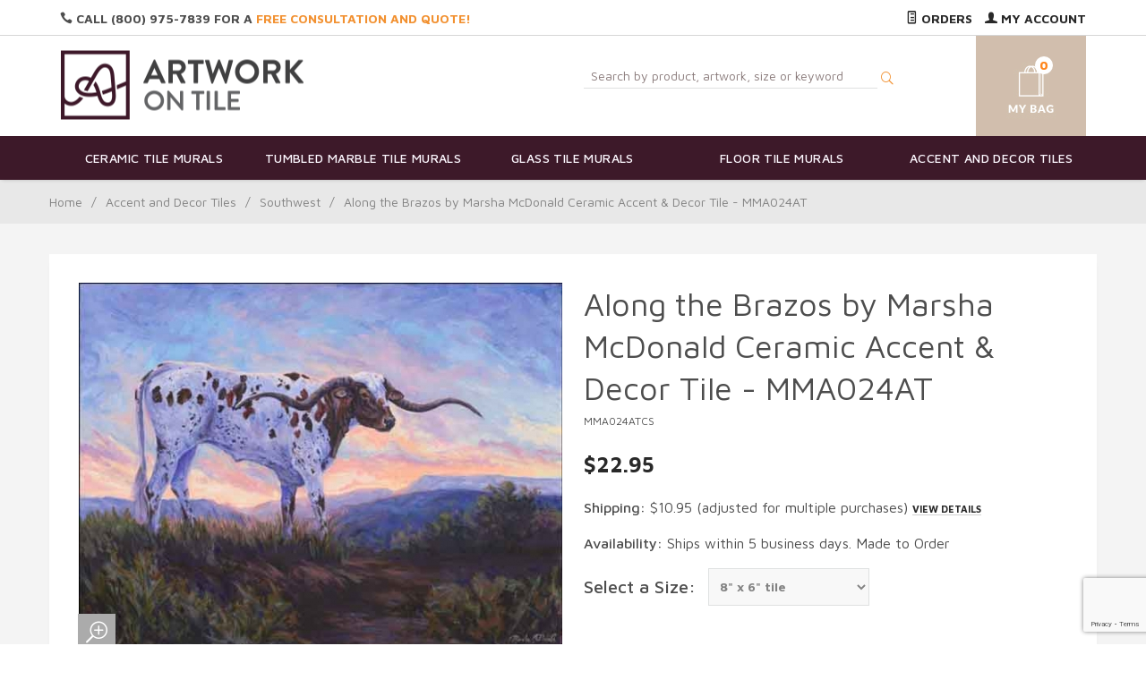

--- FILE ---
content_type: text/html; charset=utf-8
request_url: https://www.google.com/recaptcha/api2/anchor?ar=1&k=6LdMD9kpAAAAAExthQJvrCDUXxWRhAI-37PBy_Xl&co=aHR0cHM6Ly93d3cuYXJ0d29ya29udGlsZS5jb206NDQz&hl=en&v=PoyoqOPhxBO7pBk68S4YbpHZ&size=invisible&anchor-ms=20000&execute-ms=30000&cb=q362zssaa0sh
body_size: 48692
content:
<!DOCTYPE HTML><html dir="ltr" lang="en"><head><meta http-equiv="Content-Type" content="text/html; charset=UTF-8">
<meta http-equiv="X-UA-Compatible" content="IE=edge">
<title>reCAPTCHA</title>
<style type="text/css">
/* cyrillic-ext */
@font-face {
  font-family: 'Roboto';
  font-style: normal;
  font-weight: 400;
  font-stretch: 100%;
  src: url(//fonts.gstatic.com/s/roboto/v48/KFO7CnqEu92Fr1ME7kSn66aGLdTylUAMa3GUBHMdazTgWw.woff2) format('woff2');
  unicode-range: U+0460-052F, U+1C80-1C8A, U+20B4, U+2DE0-2DFF, U+A640-A69F, U+FE2E-FE2F;
}
/* cyrillic */
@font-face {
  font-family: 'Roboto';
  font-style: normal;
  font-weight: 400;
  font-stretch: 100%;
  src: url(//fonts.gstatic.com/s/roboto/v48/KFO7CnqEu92Fr1ME7kSn66aGLdTylUAMa3iUBHMdazTgWw.woff2) format('woff2');
  unicode-range: U+0301, U+0400-045F, U+0490-0491, U+04B0-04B1, U+2116;
}
/* greek-ext */
@font-face {
  font-family: 'Roboto';
  font-style: normal;
  font-weight: 400;
  font-stretch: 100%;
  src: url(//fonts.gstatic.com/s/roboto/v48/KFO7CnqEu92Fr1ME7kSn66aGLdTylUAMa3CUBHMdazTgWw.woff2) format('woff2');
  unicode-range: U+1F00-1FFF;
}
/* greek */
@font-face {
  font-family: 'Roboto';
  font-style: normal;
  font-weight: 400;
  font-stretch: 100%;
  src: url(//fonts.gstatic.com/s/roboto/v48/KFO7CnqEu92Fr1ME7kSn66aGLdTylUAMa3-UBHMdazTgWw.woff2) format('woff2');
  unicode-range: U+0370-0377, U+037A-037F, U+0384-038A, U+038C, U+038E-03A1, U+03A3-03FF;
}
/* math */
@font-face {
  font-family: 'Roboto';
  font-style: normal;
  font-weight: 400;
  font-stretch: 100%;
  src: url(//fonts.gstatic.com/s/roboto/v48/KFO7CnqEu92Fr1ME7kSn66aGLdTylUAMawCUBHMdazTgWw.woff2) format('woff2');
  unicode-range: U+0302-0303, U+0305, U+0307-0308, U+0310, U+0312, U+0315, U+031A, U+0326-0327, U+032C, U+032F-0330, U+0332-0333, U+0338, U+033A, U+0346, U+034D, U+0391-03A1, U+03A3-03A9, U+03B1-03C9, U+03D1, U+03D5-03D6, U+03F0-03F1, U+03F4-03F5, U+2016-2017, U+2034-2038, U+203C, U+2040, U+2043, U+2047, U+2050, U+2057, U+205F, U+2070-2071, U+2074-208E, U+2090-209C, U+20D0-20DC, U+20E1, U+20E5-20EF, U+2100-2112, U+2114-2115, U+2117-2121, U+2123-214F, U+2190, U+2192, U+2194-21AE, U+21B0-21E5, U+21F1-21F2, U+21F4-2211, U+2213-2214, U+2216-22FF, U+2308-230B, U+2310, U+2319, U+231C-2321, U+2336-237A, U+237C, U+2395, U+239B-23B7, U+23D0, U+23DC-23E1, U+2474-2475, U+25AF, U+25B3, U+25B7, U+25BD, U+25C1, U+25CA, U+25CC, U+25FB, U+266D-266F, U+27C0-27FF, U+2900-2AFF, U+2B0E-2B11, U+2B30-2B4C, U+2BFE, U+3030, U+FF5B, U+FF5D, U+1D400-1D7FF, U+1EE00-1EEFF;
}
/* symbols */
@font-face {
  font-family: 'Roboto';
  font-style: normal;
  font-weight: 400;
  font-stretch: 100%;
  src: url(//fonts.gstatic.com/s/roboto/v48/KFO7CnqEu92Fr1ME7kSn66aGLdTylUAMaxKUBHMdazTgWw.woff2) format('woff2');
  unicode-range: U+0001-000C, U+000E-001F, U+007F-009F, U+20DD-20E0, U+20E2-20E4, U+2150-218F, U+2190, U+2192, U+2194-2199, U+21AF, U+21E6-21F0, U+21F3, U+2218-2219, U+2299, U+22C4-22C6, U+2300-243F, U+2440-244A, U+2460-24FF, U+25A0-27BF, U+2800-28FF, U+2921-2922, U+2981, U+29BF, U+29EB, U+2B00-2BFF, U+4DC0-4DFF, U+FFF9-FFFB, U+10140-1018E, U+10190-1019C, U+101A0, U+101D0-101FD, U+102E0-102FB, U+10E60-10E7E, U+1D2C0-1D2D3, U+1D2E0-1D37F, U+1F000-1F0FF, U+1F100-1F1AD, U+1F1E6-1F1FF, U+1F30D-1F30F, U+1F315, U+1F31C, U+1F31E, U+1F320-1F32C, U+1F336, U+1F378, U+1F37D, U+1F382, U+1F393-1F39F, U+1F3A7-1F3A8, U+1F3AC-1F3AF, U+1F3C2, U+1F3C4-1F3C6, U+1F3CA-1F3CE, U+1F3D4-1F3E0, U+1F3ED, U+1F3F1-1F3F3, U+1F3F5-1F3F7, U+1F408, U+1F415, U+1F41F, U+1F426, U+1F43F, U+1F441-1F442, U+1F444, U+1F446-1F449, U+1F44C-1F44E, U+1F453, U+1F46A, U+1F47D, U+1F4A3, U+1F4B0, U+1F4B3, U+1F4B9, U+1F4BB, U+1F4BF, U+1F4C8-1F4CB, U+1F4D6, U+1F4DA, U+1F4DF, U+1F4E3-1F4E6, U+1F4EA-1F4ED, U+1F4F7, U+1F4F9-1F4FB, U+1F4FD-1F4FE, U+1F503, U+1F507-1F50B, U+1F50D, U+1F512-1F513, U+1F53E-1F54A, U+1F54F-1F5FA, U+1F610, U+1F650-1F67F, U+1F687, U+1F68D, U+1F691, U+1F694, U+1F698, U+1F6AD, U+1F6B2, U+1F6B9-1F6BA, U+1F6BC, U+1F6C6-1F6CF, U+1F6D3-1F6D7, U+1F6E0-1F6EA, U+1F6F0-1F6F3, U+1F6F7-1F6FC, U+1F700-1F7FF, U+1F800-1F80B, U+1F810-1F847, U+1F850-1F859, U+1F860-1F887, U+1F890-1F8AD, U+1F8B0-1F8BB, U+1F8C0-1F8C1, U+1F900-1F90B, U+1F93B, U+1F946, U+1F984, U+1F996, U+1F9E9, U+1FA00-1FA6F, U+1FA70-1FA7C, U+1FA80-1FA89, U+1FA8F-1FAC6, U+1FACE-1FADC, U+1FADF-1FAE9, U+1FAF0-1FAF8, U+1FB00-1FBFF;
}
/* vietnamese */
@font-face {
  font-family: 'Roboto';
  font-style: normal;
  font-weight: 400;
  font-stretch: 100%;
  src: url(//fonts.gstatic.com/s/roboto/v48/KFO7CnqEu92Fr1ME7kSn66aGLdTylUAMa3OUBHMdazTgWw.woff2) format('woff2');
  unicode-range: U+0102-0103, U+0110-0111, U+0128-0129, U+0168-0169, U+01A0-01A1, U+01AF-01B0, U+0300-0301, U+0303-0304, U+0308-0309, U+0323, U+0329, U+1EA0-1EF9, U+20AB;
}
/* latin-ext */
@font-face {
  font-family: 'Roboto';
  font-style: normal;
  font-weight: 400;
  font-stretch: 100%;
  src: url(//fonts.gstatic.com/s/roboto/v48/KFO7CnqEu92Fr1ME7kSn66aGLdTylUAMa3KUBHMdazTgWw.woff2) format('woff2');
  unicode-range: U+0100-02BA, U+02BD-02C5, U+02C7-02CC, U+02CE-02D7, U+02DD-02FF, U+0304, U+0308, U+0329, U+1D00-1DBF, U+1E00-1E9F, U+1EF2-1EFF, U+2020, U+20A0-20AB, U+20AD-20C0, U+2113, U+2C60-2C7F, U+A720-A7FF;
}
/* latin */
@font-face {
  font-family: 'Roboto';
  font-style: normal;
  font-weight: 400;
  font-stretch: 100%;
  src: url(//fonts.gstatic.com/s/roboto/v48/KFO7CnqEu92Fr1ME7kSn66aGLdTylUAMa3yUBHMdazQ.woff2) format('woff2');
  unicode-range: U+0000-00FF, U+0131, U+0152-0153, U+02BB-02BC, U+02C6, U+02DA, U+02DC, U+0304, U+0308, U+0329, U+2000-206F, U+20AC, U+2122, U+2191, U+2193, U+2212, U+2215, U+FEFF, U+FFFD;
}
/* cyrillic-ext */
@font-face {
  font-family: 'Roboto';
  font-style: normal;
  font-weight: 500;
  font-stretch: 100%;
  src: url(//fonts.gstatic.com/s/roboto/v48/KFO7CnqEu92Fr1ME7kSn66aGLdTylUAMa3GUBHMdazTgWw.woff2) format('woff2');
  unicode-range: U+0460-052F, U+1C80-1C8A, U+20B4, U+2DE0-2DFF, U+A640-A69F, U+FE2E-FE2F;
}
/* cyrillic */
@font-face {
  font-family: 'Roboto';
  font-style: normal;
  font-weight: 500;
  font-stretch: 100%;
  src: url(//fonts.gstatic.com/s/roboto/v48/KFO7CnqEu92Fr1ME7kSn66aGLdTylUAMa3iUBHMdazTgWw.woff2) format('woff2');
  unicode-range: U+0301, U+0400-045F, U+0490-0491, U+04B0-04B1, U+2116;
}
/* greek-ext */
@font-face {
  font-family: 'Roboto';
  font-style: normal;
  font-weight: 500;
  font-stretch: 100%;
  src: url(//fonts.gstatic.com/s/roboto/v48/KFO7CnqEu92Fr1ME7kSn66aGLdTylUAMa3CUBHMdazTgWw.woff2) format('woff2');
  unicode-range: U+1F00-1FFF;
}
/* greek */
@font-face {
  font-family: 'Roboto';
  font-style: normal;
  font-weight: 500;
  font-stretch: 100%;
  src: url(//fonts.gstatic.com/s/roboto/v48/KFO7CnqEu92Fr1ME7kSn66aGLdTylUAMa3-UBHMdazTgWw.woff2) format('woff2');
  unicode-range: U+0370-0377, U+037A-037F, U+0384-038A, U+038C, U+038E-03A1, U+03A3-03FF;
}
/* math */
@font-face {
  font-family: 'Roboto';
  font-style: normal;
  font-weight: 500;
  font-stretch: 100%;
  src: url(//fonts.gstatic.com/s/roboto/v48/KFO7CnqEu92Fr1ME7kSn66aGLdTylUAMawCUBHMdazTgWw.woff2) format('woff2');
  unicode-range: U+0302-0303, U+0305, U+0307-0308, U+0310, U+0312, U+0315, U+031A, U+0326-0327, U+032C, U+032F-0330, U+0332-0333, U+0338, U+033A, U+0346, U+034D, U+0391-03A1, U+03A3-03A9, U+03B1-03C9, U+03D1, U+03D5-03D6, U+03F0-03F1, U+03F4-03F5, U+2016-2017, U+2034-2038, U+203C, U+2040, U+2043, U+2047, U+2050, U+2057, U+205F, U+2070-2071, U+2074-208E, U+2090-209C, U+20D0-20DC, U+20E1, U+20E5-20EF, U+2100-2112, U+2114-2115, U+2117-2121, U+2123-214F, U+2190, U+2192, U+2194-21AE, U+21B0-21E5, U+21F1-21F2, U+21F4-2211, U+2213-2214, U+2216-22FF, U+2308-230B, U+2310, U+2319, U+231C-2321, U+2336-237A, U+237C, U+2395, U+239B-23B7, U+23D0, U+23DC-23E1, U+2474-2475, U+25AF, U+25B3, U+25B7, U+25BD, U+25C1, U+25CA, U+25CC, U+25FB, U+266D-266F, U+27C0-27FF, U+2900-2AFF, U+2B0E-2B11, U+2B30-2B4C, U+2BFE, U+3030, U+FF5B, U+FF5D, U+1D400-1D7FF, U+1EE00-1EEFF;
}
/* symbols */
@font-face {
  font-family: 'Roboto';
  font-style: normal;
  font-weight: 500;
  font-stretch: 100%;
  src: url(//fonts.gstatic.com/s/roboto/v48/KFO7CnqEu92Fr1ME7kSn66aGLdTylUAMaxKUBHMdazTgWw.woff2) format('woff2');
  unicode-range: U+0001-000C, U+000E-001F, U+007F-009F, U+20DD-20E0, U+20E2-20E4, U+2150-218F, U+2190, U+2192, U+2194-2199, U+21AF, U+21E6-21F0, U+21F3, U+2218-2219, U+2299, U+22C4-22C6, U+2300-243F, U+2440-244A, U+2460-24FF, U+25A0-27BF, U+2800-28FF, U+2921-2922, U+2981, U+29BF, U+29EB, U+2B00-2BFF, U+4DC0-4DFF, U+FFF9-FFFB, U+10140-1018E, U+10190-1019C, U+101A0, U+101D0-101FD, U+102E0-102FB, U+10E60-10E7E, U+1D2C0-1D2D3, U+1D2E0-1D37F, U+1F000-1F0FF, U+1F100-1F1AD, U+1F1E6-1F1FF, U+1F30D-1F30F, U+1F315, U+1F31C, U+1F31E, U+1F320-1F32C, U+1F336, U+1F378, U+1F37D, U+1F382, U+1F393-1F39F, U+1F3A7-1F3A8, U+1F3AC-1F3AF, U+1F3C2, U+1F3C4-1F3C6, U+1F3CA-1F3CE, U+1F3D4-1F3E0, U+1F3ED, U+1F3F1-1F3F3, U+1F3F5-1F3F7, U+1F408, U+1F415, U+1F41F, U+1F426, U+1F43F, U+1F441-1F442, U+1F444, U+1F446-1F449, U+1F44C-1F44E, U+1F453, U+1F46A, U+1F47D, U+1F4A3, U+1F4B0, U+1F4B3, U+1F4B9, U+1F4BB, U+1F4BF, U+1F4C8-1F4CB, U+1F4D6, U+1F4DA, U+1F4DF, U+1F4E3-1F4E6, U+1F4EA-1F4ED, U+1F4F7, U+1F4F9-1F4FB, U+1F4FD-1F4FE, U+1F503, U+1F507-1F50B, U+1F50D, U+1F512-1F513, U+1F53E-1F54A, U+1F54F-1F5FA, U+1F610, U+1F650-1F67F, U+1F687, U+1F68D, U+1F691, U+1F694, U+1F698, U+1F6AD, U+1F6B2, U+1F6B9-1F6BA, U+1F6BC, U+1F6C6-1F6CF, U+1F6D3-1F6D7, U+1F6E0-1F6EA, U+1F6F0-1F6F3, U+1F6F7-1F6FC, U+1F700-1F7FF, U+1F800-1F80B, U+1F810-1F847, U+1F850-1F859, U+1F860-1F887, U+1F890-1F8AD, U+1F8B0-1F8BB, U+1F8C0-1F8C1, U+1F900-1F90B, U+1F93B, U+1F946, U+1F984, U+1F996, U+1F9E9, U+1FA00-1FA6F, U+1FA70-1FA7C, U+1FA80-1FA89, U+1FA8F-1FAC6, U+1FACE-1FADC, U+1FADF-1FAE9, U+1FAF0-1FAF8, U+1FB00-1FBFF;
}
/* vietnamese */
@font-face {
  font-family: 'Roboto';
  font-style: normal;
  font-weight: 500;
  font-stretch: 100%;
  src: url(//fonts.gstatic.com/s/roboto/v48/KFO7CnqEu92Fr1ME7kSn66aGLdTylUAMa3OUBHMdazTgWw.woff2) format('woff2');
  unicode-range: U+0102-0103, U+0110-0111, U+0128-0129, U+0168-0169, U+01A0-01A1, U+01AF-01B0, U+0300-0301, U+0303-0304, U+0308-0309, U+0323, U+0329, U+1EA0-1EF9, U+20AB;
}
/* latin-ext */
@font-face {
  font-family: 'Roboto';
  font-style: normal;
  font-weight: 500;
  font-stretch: 100%;
  src: url(//fonts.gstatic.com/s/roboto/v48/KFO7CnqEu92Fr1ME7kSn66aGLdTylUAMa3KUBHMdazTgWw.woff2) format('woff2');
  unicode-range: U+0100-02BA, U+02BD-02C5, U+02C7-02CC, U+02CE-02D7, U+02DD-02FF, U+0304, U+0308, U+0329, U+1D00-1DBF, U+1E00-1E9F, U+1EF2-1EFF, U+2020, U+20A0-20AB, U+20AD-20C0, U+2113, U+2C60-2C7F, U+A720-A7FF;
}
/* latin */
@font-face {
  font-family: 'Roboto';
  font-style: normal;
  font-weight: 500;
  font-stretch: 100%;
  src: url(//fonts.gstatic.com/s/roboto/v48/KFO7CnqEu92Fr1ME7kSn66aGLdTylUAMa3yUBHMdazQ.woff2) format('woff2');
  unicode-range: U+0000-00FF, U+0131, U+0152-0153, U+02BB-02BC, U+02C6, U+02DA, U+02DC, U+0304, U+0308, U+0329, U+2000-206F, U+20AC, U+2122, U+2191, U+2193, U+2212, U+2215, U+FEFF, U+FFFD;
}
/* cyrillic-ext */
@font-face {
  font-family: 'Roboto';
  font-style: normal;
  font-weight: 900;
  font-stretch: 100%;
  src: url(//fonts.gstatic.com/s/roboto/v48/KFO7CnqEu92Fr1ME7kSn66aGLdTylUAMa3GUBHMdazTgWw.woff2) format('woff2');
  unicode-range: U+0460-052F, U+1C80-1C8A, U+20B4, U+2DE0-2DFF, U+A640-A69F, U+FE2E-FE2F;
}
/* cyrillic */
@font-face {
  font-family: 'Roboto';
  font-style: normal;
  font-weight: 900;
  font-stretch: 100%;
  src: url(//fonts.gstatic.com/s/roboto/v48/KFO7CnqEu92Fr1ME7kSn66aGLdTylUAMa3iUBHMdazTgWw.woff2) format('woff2');
  unicode-range: U+0301, U+0400-045F, U+0490-0491, U+04B0-04B1, U+2116;
}
/* greek-ext */
@font-face {
  font-family: 'Roboto';
  font-style: normal;
  font-weight: 900;
  font-stretch: 100%;
  src: url(//fonts.gstatic.com/s/roboto/v48/KFO7CnqEu92Fr1ME7kSn66aGLdTylUAMa3CUBHMdazTgWw.woff2) format('woff2');
  unicode-range: U+1F00-1FFF;
}
/* greek */
@font-face {
  font-family: 'Roboto';
  font-style: normal;
  font-weight: 900;
  font-stretch: 100%;
  src: url(//fonts.gstatic.com/s/roboto/v48/KFO7CnqEu92Fr1ME7kSn66aGLdTylUAMa3-UBHMdazTgWw.woff2) format('woff2');
  unicode-range: U+0370-0377, U+037A-037F, U+0384-038A, U+038C, U+038E-03A1, U+03A3-03FF;
}
/* math */
@font-face {
  font-family: 'Roboto';
  font-style: normal;
  font-weight: 900;
  font-stretch: 100%;
  src: url(//fonts.gstatic.com/s/roboto/v48/KFO7CnqEu92Fr1ME7kSn66aGLdTylUAMawCUBHMdazTgWw.woff2) format('woff2');
  unicode-range: U+0302-0303, U+0305, U+0307-0308, U+0310, U+0312, U+0315, U+031A, U+0326-0327, U+032C, U+032F-0330, U+0332-0333, U+0338, U+033A, U+0346, U+034D, U+0391-03A1, U+03A3-03A9, U+03B1-03C9, U+03D1, U+03D5-03D6, U+03F0-03F1, U+03F4-03F5, U+2016-2017, U+2034-2038, U+203C, U+2040, U+2043, U+2047, U+2050, U+2057, U+205F, U+2070-2071, U+2074-208E, U+2090-209C, U+20D0-20DC, U+20E1, U+20E5-20EF, U+2100-2112, U+2114-2115, U+2117-2121, U+2123-214F, U+2190, U+2192, U+2194-21AE, U+21B0-21E5, U+21F1-21F2, U+21F4-2211, U+2213-2214, U+2216-22FF, U+2308-230B, U+2310, U+2319, U+231C-2321, U+2336-237A, U+237C, U+2395, U+239B-23B7, U+23D0, U+23DC-23E1, U+2474-2475, U+25AF, U+25B3, U+25B7, U+25BD, U+25C1, U+25CA, U+25CC, U+25FB, U+266D-266F, U+27C0-27FF, U+2900-2AFF, U+2B0E-2B11, U+2B30-2B4C, U+2BFE, U+3030, U+FF5B, U+FF5D, U+1D400-1D7FF, U+1EE00-1EEFF;
}
/* symbols */
@font-face {
  font-family: 'Roboto';
  font-style: normal;
  font-weight: 900;
  font-stretch: 100%;
  src: url(//fonts.gstatic.com/s/roboto/v48/KFO7CnqEu92Fr1ME7kSn66aGLdTylUAMaxKUBHMdazTgWw.woff2) format('woff2');
  unicode-range: U+0001-000C, U+000E-001F, U+007F-009F, U+20DD-20E0, U+20E2-20E4, U+2150-218F, U+2190, U+2192, U+2194-2199, U+21AF, U+21E6-21F0, U+21F3, U+2218-2219, U+2299, U+22C4-22C6, U+2300-243F, U+2440-244A, U+2460-24FF, U+25A0-27BF, U+2800-28FF, U+2921-2922, U+2981, U+29BF, U+29EB, U+2B00-2BFF, U+4DC0-4DFF, U+FFF9-FFFB, U+10140-1018E, U+10190-1019C, U+101A0, U+101D0-101FD, U+102E0-102FB, U+10E60-10E7E, U+1D2C0-1D2D3, U+1D2E0-1D37F, U+1F000-1F0FF, U+1F100-1F1AD, U+1F1E6-1F1FF, U+1F30D-1F30F, U+1F315, U+1F31C, U+1F31E, U+1F320-1F32C, U+1F336, U+1F378, U+1F37D, U+1F382, U+1F393-1F39F, U+1F3A7-1F3A8, U+1F3AC-1F3AF, U+1F3C2, U+1F3C4-1F3C6, U+1F3CA-1F3CE, U+1F3D4-1F3E0, U+1F3ED, U+1F3F1-1F3F3, U+1F3F5-1F3F7, U+1F408, U+1F415, U+1F41F, U+1F426, U+1F43F, U+1F441-1F442, U+1F444, U+1F446-1F449, U+1F44C-1F44E, U+1F453, U+1F46A, U+1F47D, U+1F4A3, U+1F4B0, U+1F4B3, U+1F4B9, U+1F4BB, U+1F4BF, U+1F4C8-1F4CB, U+1F4D6, U+1F4DA, U+1F4DF, U+1F4E3-1F4E6, U+1F4EA-1F4ED, U+1F4F7, U+1F4F9-1F4FB, U+1F4FD-1F4FE, U+1F503, U+1F507-1F50B, U+1F50D, U+1F512-1F513, U+1F53E-1F54A, U+1F54F-1F5FA, U+1F610, U+1F650-1F67F, U+1F687, U+1F68D, U+1F691, U+1F694, U+1F698, U+1F6AD, U+1F6B2, U+1F6B9-1F6BA, U+1F6BC, U+1F6C6-1F6CF, U+1F6D3-1F6D7, U+1F6E0-1F6EA, U+1F6F0-1F6F3, U+1F6F7-1F6FC, U+1F700-1F7FF, U+1F800-1F80B, U+1F810-1F847, U+1F850-1F859, U+1F860-1F887, U+1F890-1F8AD, U+1F8B0-1F8BB, U+1F8C0-1F8C1, U+1F900-1F90B, U+1F93B, U+1F946, U+1F984, U+1F996, U+1F9E9, U+1FA00-1FA6F, U+1FA70-1FA7C, U+1FA80-1FA89, U+1FA8F-1FAC6, U+1FACE-1FADC, U+1FADF-1FAE9, U+1FAF0-1FAF8, U+1FB00-1FBFF;
}
/* vietnamese */
@font-face {
  font-family: 'Roboto';
  font-style: normal;
  font-weight: 900;
  font-stretch: 100%;
  src: url(//fonts.gstatic.com/s/roboto/v48/KFO7CnqEu92Fr1ME7kSn66aGLdTylUAMa3OUBHMdazTgWw.woff2) format('woff2');
  unicode-range: U+0102-0103, U+0110-0111, U+0128-0129, U+0168-0169, U+01A0-01A1, U+01AF-01B0, U+0300-0301, U+0303-0304, U+0308-0309, U+0323, U+0329, U+1EA0-1EF9, U+20AB;
}
/* latin-ext */
@font-face {
  font-family: 'Roboto';
  font-style: normal;
  font-weight: 900;
  font-stretch: 100%;
  src: url(//fonts.gstatic.com/s/roboto/v48/KFO7CnqEu92Fr1ME7kSn66aGLdTylUAMa3KUBHMdazTgWw.woff2) format('woff2');
  unicode-range: U+0100-02BA, U+02BD-02C5, U+02C7-02CC, U+02CE-02D7, U+02DD-02FF, U+0304, U+0308, U+0329, U+1D00-1DBF, U+1E00-1E9F, U+1EF2-1EFF, U+2020, U+20A0-20AB, U+20AD-20C0, U+2113, U+2C60-2C7F, U+A720-A7FF;
}
/* latin */
@font-face {
  font-family: 'Roboto';
  font-style: normal;
  font-weight: 900;
  font-stretch: 100%;
  src: url(//fonts.gstatic.com/s/roboto/v48/KFO7CnqEu92Fr1ME7kSn66aGLdTylUAMa3yUBHMdazQ.woff2) format('woff2');
  unicode-range: U+0000-00FF, U+0131, U+0152-0153, U+02BB-02BC, U+02C6, U+02DA, U+02DC, U+0304, U+0308, U+0329, U+2000-206F, U+20AC, U+2122, U+2191, U+2193, U+2212, U+2215, U+FEFF, U+FFFD;
}

</style>
<link rel="stylesheet" type="text/css" href="https://www.gstatic.com/recaptcha/releases/PoyoqOPhxBO7pBk68S4YbpHZ/styles__ltr.css">
<script nonce="-uEqtSsPb5i7_ni8IdXmMw" type="text/javascript">window['__recaptcha_api'] = 'https://www.google.com/recaptcha/api2/';</script>
<script type="text/javascript" src="https://www.gstatic.com/recaptcha/releases/PoyoqOPhxBO7pBk68S4YbpHZ/recaptcha__en.js" nonce="-uEqtSsPb5i7_ni8IdXmMw">
      
    </script></head>
<body><div id="rc-anchor-alert" class="rc-anchor-alert"></div>
<input type="hidden" id="recaptcha-token" value="[base64]">
<script type="text/javascript" nonce="-uEqtSsPb5i7_ni8IdXmMw">
      recaptcha.anchor.Main.init("[\x22ainput\x22,[\x22bgdata\x22,\x22\x22,\[base64]/[base64]/[base64]/[base64]/[base64]/UltsKytdPUU6KEU8MjA0OD9SW2wrK109RT4+NnwxOTI6KChFJjY0NTEyKT09NTUyOTYmJk0rMTxjLmxlbmd0aCYmKGMuY2hhckNvZGVBdChNKzEpJjY0NTEyKT09NTYzMjA/[base64]/[base64]/[base64]/[base64]/[base64]/[base64]/[base64]\x22,\[base64]\\u003d\x22,\x22P8KyeV7Ch0IYRcKgw7LDqUl5IHgBw5DChA12woYWwpjCkVvDmkVrAMK6SlbCiMKrwqk/RBvDpjfCiDBUwrHDhsK+acOHw79Dw7rCisKMGWogIcONw7bCusKaRcOLZzPDh1U1U8KAw5/CngVRw64iwogQR0PDgMOyRB3Dqk5iecOtw4IeZnrCj0nDiMK0w7PDlh3Cv8KGw5pGwpHDvBZhOUgJNVhEw4Mzw6TChADCmzXDnVBow5ZyNmI0KwbDlcOHJsOsw64xJRhaVD/[base64]/[base64]/DksO5w6JddsKkwrnDuSgxwovDg8OZcMKqwqQJXMOLZ8KeO8OqYcOgw6rDqF7DlMKiKsKXZCHCqg/DlUY1wolew4DDrnzCq0rCr8KfccOZcRvDqMO5OcKadcOSKwzCusObwqbDsmlvHcOxNcKiw57DkAfDr8Ohwp3CtsKzWMKvw6/CgsOyw6HDvSwWEMKUYcO4DiU6XMOsTSTDjTLDtcKuYsKZZsKjwq7CgMKZGDTCmsKDwqDCizFiw7PCrUA7TsOATxp7wo3DvjDDhcKyw7XCmsOew7YoG8OVwqPCrcKiP8O4wq8Cwq/DmMKawozCncK3Hj07wqBgQ3TDvlDCgVzCkjDDlnrDq8OQcB4Vw7bCiXLDhlIbeRPCn8OaP8O9wq/CjsKpIMOZw5fDtcOvw5hFWFM2aGAsRTsww4fDncO+wqPDrGQWShAXwqjCojpkbcOKSUpBbMOkKWgxSCDCoMOxwrIBEUzDtmbDpH3CpsOefcO9w70bdcO/w7bDtl7CogXCtSjDocKMAk8uwoNpwojCuUTDmwM/w4VBIBA9dcKqPsO0w5jChMO1Y1XDtsKMY8OTwpYiVcKHw4AvwqDDuDE4aMKYUA5GZMOcwqtVw7jCqB/CvWowJ17DmcKVwowEwr7Cr3LCp8KswpZ2w6Z6DCLCthJqwpXCtsK8CMKaw6FZw75nTMOPUUgGw6HCsSLCoMO8w6olaHIdYhrCtF3CjAA6wp/DpC3CrcOkT2XCt8KSAEbDkcKrAXZiw4/[base64]/woZxem0AC8OYw5lDScKbw5rCv8O/C8K9HsKQw4fCtmp2ZQwRw6BiXEXDvHzDv24JwpHDsV10e8Ocw5jDmsOWwp1+w7vCgGpfHsKhaMKGw6Zowq3DocKZwo7CpMK8w7zCn8KudE3CthplR8K3GlI+RcOXP8O0wojDj8OjcSfCjm/[base64]/DkDPDoFM1w7TCsMOzQTl8SMO3wrLCp0sCw6c9RsOYw7zCtMK2w5HCk2nCg1lFUXokcsK6OcKWVsOlZsKOwoJCw7N7w6kgS8Otw7VnOMO0fkVCfcOUwrAIw5rCsCEQfw1mw45vwrfChXB6wqLDvcKeahseUMKuMUbCsy/CicKDWsOGG07DpkHCuMKRQ8KVwoQUwp/[base64]/UsOHwp9UwoPCiT98w4NNwrwSBcK/w48bwqHDhcKpwpsUUEzCtHfCqMKraE3CucO+HV3CtMK8wrsFd20SPQptw6UOacKkBGd6MnQZJsOxNsK3w7UxYCfDjERJw4Etwr50w4XCr1fCn8OKXnc+KcO+M3VLHWrCoE5LDcK+w6xqQcKfbEXCpyIuBiPDpsOXw6/[base64]/CjxN7NsOCw6tsd1d0wqhxb8KYw754w6TCjcOMwp1nJsONwpogG8K1wqHDqcKaw6/Cqzc0wo3CqSpiNMKJMMOxXMKnw4VbwrQKw69EYFTCjsO9CyjCrcKrE1Jew4DDqTIZWBPCiMOUw4Y6wrQ0MytbbcOWwpjCkmDDnMOgYsKIHMK2XsOjRVLCm8Kzw6zDkXR8w47DpcOYw4fDoToEw6rCk8KcwrpUw5REw6zDs1s0dEjCi8OlfcOVwqh/[base64]/DvMKAwojCvENhw4tiw6csb8KawofDmTbDkywYSH5+wr/ChibDtirClxFdwrbClgzCq0Vsw7xlw6HCvEPClMKSKMKVwpXDjcK3w7QKDGJ/wqx6bcKrwonCoG7Dp8K7w60VwrDDmsK6w5HCrwpKwpDDqgNGJMO3LQchwqXDkcO7wrbDjSdZIsOHH8OTwp5vD8O/[base64]/w4XDnEzCqnrDlHjDnsKJwqIBwpHCsMOCwrpQRDJ8PsO8QmsMwpfDryFTbhdZbsOvVcOWwrDDoAoVwrnDuh5Ow6HDmsKJwqsFwrfCukDDnmnCkMKLSsKON8O/w7Ylw6xpw7TDlcOyZV8yUhPCmsOfw5YYw5PDsTEJw44hbMKfwr3DhsKOBcKWwq3CicKDw6oLw5t4GQxEw5AIfj/Cs17CgMO7HnfDk3vDsRkdFsOjw7/DoHsSwo/Ck8KnKl9pw4rDscOBecKrLiHDj13CiRENwqxAbCzCicOow7IRWnbDiwTDmMOMEkPDs8KSIzRSVsKZHhA/wrfDsMKeYzsRw4RbVyIOw50IWDzDlMORwpc0F8O9w4LCt8OEBiXCjsOCw4nCsSXDqsOSwoAiw7tLfkDCgsKxfMOkGTfCh8KpPVrCsMOswpx0dBgXw6Q9Nxd5bMO9wox/woTDrcKaw5pwXxfCmnhEwqhvw5IEw6k+w7lNw6jCo8OywoEHeMKVNTPDg8K3woAwwoTDgHrDgMOJw5EfFTJiw4zDgcK1w7NHID5MwrPCrSDCosO5K8KMwrnCtXMKw5RQwqUDw7jCkMOjw7wBYnbDjm/CsyvCu8OUC8Kswq44w5jDj8KPDy7CqV3Co2zCrl/Cv8OGU8Ohb8KdblDDocKDw5jCpsOSXMKEw4PDvMO7c8K0A8KxBcOUw5xlZMOrMMOJw6zCmcK0wpAQwpEYwrkww65Cw4HCkcKmw4bCqMKXQCA1MQNUZnV1wpgew77CrsOFw43CqHnClMOiajQbwpBqLEwHw6hQTRfDoz3CsxI1wpN5w5AJwpdowpsWwqDDlRJ/fsOowqrDlwphwrfCp2jDk8KPXcKXw5vDqsK5wrXDk8O/w4PDkz7Cr3tRw5vCsktRM8Opw54ewpfCryrCsMK2V8KswqvDlcK8AMKtwpdGOxfDq8O4GyFxMVFlOhsvIQDDi8KfWmk3wrJqwpswFTpLwprDhMOHaVZUMsKIC2oTZzMlWsOgZMO0UsKNQMKZwpUAw5dLwqQDwoAuw7NUPz8zA3FBwrgaZQPDuMKXw6NlwoTCvi/DlRLDt8O9w4DCoBjCk8OEZsKww7wDwrvChzkQVBYZGcOnLwwhLMOGIsKnd1/[base64]/LMO2WBfDvm/DocKHw5YEwoHDi8OZVGXClMKmwqjDlm9DKMKiw7ojwq3CjsKMLcKzPS/[base64]/CvlAJQcKoU8OQG8K8bzRJw7caOjHCoW/CmsOfGMK2w7jCiEhXwrhDCMOBAMOJw4N9C8KFasK0GypAw5xETBBHT8O0w6PDqjzClhxpw57DtsKeQsOkw5TDgS/[base64]/ChsOfwpTCucK4w7PDmsODFWU/PkPCqcOZD0hnaRwmeS1Ew5rCisKqBhbCm8OnLE/[base64]/VC42Q8OUXcKGw7PDjMOYw4nDmsKcZ2jCnsOZUcOzw4TDp8OhZ1zDjEcvw43Dm8KHWHbCgMOrwp3ChC3CmMOmK8KsUMO3acK3w4LCj8OiBMOhwqJEw71OCMOFw6J5wpcXTGlyw7xdw67DmsOKwpVowoDCocOlwr9cwo/Co2XCkcOhw5bDkk4vTMK2w4nDsFh3w6J8R8O2w7cVBcKgFXRGw7UcQcO0EQknw58Ww71OwrJRcToBEhbDlMKCdyrCsDgsw4nDiMKZw6/DkkzDkEPCgsKfw603w5rDnklzBsOHw5N9w5bCiTDDgQXDlMOCw5zCngnCtsOMwpnDv03Dk8O/wr3CssKNwqbDuX8aRcOYw6oow7rCpsOsXWXCscO3CCPDlSPDrkNxwprDoUPDqmDDlMONFmXCoMOEw4dyU8K6LyAJYyLDvlkXwqJ9AETDhWzDlcKww6suwpxaw51aH8OAwpZaMcKnwrgneiUSw4zDkMOjL8KTazo/w5FKQ8KJwpJiJhhOw7LDqsOaw6AVYWbCmsObN8ODwrXCpsKNwr7DsDHCrMKkNizDqRfCrGvDmDFeccKpwr/CgS7DolsnXFHDuzgqwpTDucO1LnABw6Fvw40OwoDDqcO7w50nwppxwp3DssK4fsKvG8K6IcOtwp/Co8K1wqIBW8OsAlBYw6/CkMKrbHVwO3pNI2Byw7zCsn8FMiMOakzDnhzDkiDDsVU8wqLDhRsxw5DCqQfCucOfw5w+Tg4bPsK2IG/DlcKZwqQdZgTCjnYOw6LCl8KTccONKHTDrw4Sw5lFwqMIF8OOPMO/w47ClMORwrt8BChffHDDtQHCsQvDq8K/w7koT8K7wp3DkHYwYnTDsF/DncKhw77DuhFDw5PCgMOWFMOaNAEIw6/[base64]/[base64]/CjsOhw4QcDcK/MsK1w7vDq8OODMOWwojDiVFdXMKeeVQeZMKFwrJCekrDtMKbwopxRzN8wolCMsOEwoAGOMOvwonCtiY0RXZNw4obwo9PJC1rBcOuesKNeQnDgcKKw5LCq05wHsKdXVwLwqTDqcKxKcKSXcKKwpprwr/CvB04woNhfBHDiHwcw6MHMXvClcOdVSpYTETDsMOHbhnDnyPDnREnRVd/w7zDnmPDgDF2wqnDlkIFwo8pw6BrJsO2woFUUmDCusKFw7NcXDAjFsKqw7XDuEtWFxXDvDjCkMOswpl7w4bDiT3DpsOzecOsw7TCmsOvw5VEw59vw7PDncOmwrxIwqBzwozCgcOqBcOMTcKFd1MXCcOnw6LCtsOTaMKGw5bCi3nDisKWTyPDq8O0EmB9wpZzLcO/[base64]/DmMKnw7zDjmHDk8ODwr53FX7DkcKPwpPDuhl9w7F1DDPDgz1sZsOCw6bDl0FAw4owPnfDl8O6cSZcQ3kgw73CnsOvH27Dmytbwp0fw7jDl8OpWcKXMsK4w5hQw41gOMKkw7DCncK0UCrCrn/DtxIOwo3Dg2NPH8K9VABTImpswo7CvcOvDXtXfDPCiMKswoJ1w77CjsO/XcOzQcKmw6jCrAcDF3TDowAywoo/w5DDvsKwWXBdwqPCglVBw4nCtsO8O8O1aMKjdBh1w5bDrzfCj3/CnlF1RMKww7ILYTMkw4IPRnDDvRYQUsKewrTCjB5sw6/CvwbCg8Ojw7LDsGrDpsKXHcKYw67Dpy7Dj8ONwqTCkl7CpCt1wrgEwrMnFm7Cu8Ofw4PDtMOmUcOdLiDCk8OPfwIfw7I7aj3DujrCmUgzEsK+aUHDiQbCvcKKw4/CrsKYcUouwrLDq8Kpw5wWw78Rw6zDqgrCiMO4w4p7w6tGw65vwrpRPsK3SknDuMO6wp/Dt8OHOsOew4fDoHIUU8OmcUHDunF6e8K6J8O8wqREdVpuwqM/wqzCqsOiZ1/DvMKDPcO9JMOkw4TCmwpTY8KtwqhOG3fCghXCiRzDkMKBwq56BWbCuMKOwpTDljZLYMOyw4TDksKXZEPDisKLwpo/ACtRwrgSw4nDrcKMN8OEw7zCmMKzwpk2w7hfwoMiw6HDq8KKEsOPQlTCm8Ksb1YNHmnCsgx1bQ/ChsKnZMOVwo4mw790w5Bzw6LDr8K9wpl/wqDCpsO1wo9Ew4HCtMKDwrUdG8KSI8OnKcKUD2h6VjjDk8OpcMKYw6fDhMKZw5PCglktwrXDrG4+Jn/[base64]/wqXDkn5gwrnCqsK8wpnDtgosb8O2w4UDaUYqwok/w6NWBsKxZ8KXw5/[base64]/[base64]/Cq8Ogw7IFXcK8wqbDrMKDw67CkxM/wpRtXyU4WyoCw51HwrJow49rP8KqDMOFw5/Do1pkPMOJw4PDpcOEO1FRw6bCuUzDnBXDsgXCscKCegYfKMORT8Kzw51Bw7LCj1vChMO9w6zCgcOfw44XI2pdesO/WSXDjMOALyR4w6gawrTDm8Oew77CuMOCwpjCuDdbwrHCvMKlwopDwrHDmgBtwr3DpMKbw5VcwogLHMKXBcORw57DhlxYHgVRwqvDtsKnwrLCiVXDv3fDuRPCt2fCtSDDgFIkwp0NRxzClsKFw4HCgsO+wppiPwrCksKHwo/DmkdLB8OSw43CpDUAwr10H2Qtwod7G2nDnyEgw4kJFH5Wwq/CvnYYwphEK8KxWQbDjXjCg8OPw5XDjcKaJcKNwppjwqbDpsKTw6pIO8OXw6bCgMOJPMKqQzHDu8OkJC3DtmZhEcKNwrnCvcOkcMKKL8K+wqPCmBDCpUvCtQPDvC/DgMOAGAJTw5Jww4fCv8KlfkzCuU/Ckwhzw5TCqMKUb8K7wpUJwqB1w5PCiMO6b8OCMFjCnMKmw5jDtTvCh1XCqsKJw5d2XcOyW3ZCQcOrN8OdFsKbFRU5FMKZwrYSPkDCl8K/b8Osw7wFwpE2NFdxw4YYwp/CisK8LMK7w5oJwqzDtcKBwrnDu34IYMKzwrfCplnDqMOtw7krw5hqwqrCqcKIw7nCj251w40xwooOw5/CojbCgnpqSCZ5TMKiwosxbcOYw67Dul/Dp8Onw4hpYcK7ZFHClcO1GxZoEzF3wpQnwoJ9Nh/Du8OGJRDDrMOfDUl5wqVtCMO9w7/ChjzCtGzClivDiMKTwofCvMOWeMKQVz/DnV1kw75nNsOWw5g3w5AtCcOnBgXCrcKSYsKBw43CvsKjXGIuCMKgwrPDoW5ywoHCjkDCg8KtFMO3PDbDrkvDlhnCqMOsCH3Ctg4vwpV6AUpcCMObw6M4DMKkw7HDo0DCi2vDqsKaw7/[base64]/CtMOoa3vCrhzDjsK8wqrCrsKFFxPCmHPDhTvCn8OnQFLDjzlZLgnCvjETw4rDhsOxdjvDnhEXw7XCtMKAw67CrcK7R31XcxIWBMKJwpB+OcOHLmR7w6UEw4TCiG/[base64]/egcvwopAwp4BcVTDgcOKwrfCi1QzdMKVG8KXRsKrc2ANU8KLCcKVwpgIw5zCrCFoOx/DqhwBNcKSA3NjBhJ6Qm0NJEnCm03DvnrDtwcHwr86w6hebcKRI1sbEcK3w47Cq8Odwo/CsnlVw7MURsK9W8OSSE/Con1fw65yLG/DjirCtsOYw5rCpntZThjDnRpOWMKKw6tBHBxnS0EXTm9vCWvCo1rCuMKvLwnDkiTDuTbClVzDkD3Dix3CixTDjcOWLMK1FlLDqcOmbBYLPCsBfB/DhD4UdyAIcMK8w43CvMO8XMKSP8OsdMKqJC03Rixzw6zDgsKzJmhswo/DjVfDusK9w5vCqUvDox8Hw5Eawq8LbcOywpPDv05wwqnDtk/CtMK7BcOxw5waEMKOdCY5CsKnw4RfwrXDnDPDrsOiw5jCnsKnwqFAw4HCnlnDmMKCG8KTwpvCpcO6wpLCgkfCgmM6am3Cvzgxw7MYw6bDuRLDkcK7w43Dmx8dKcKvw6/DiMKMIsOTwrsVw7vCqsOVw77DpsOxwoXDicOwHzUldzwiw5dJB8OkCMK6RwQMVhkPw4XCgMOywqhOwq/DtjYGwogbwqPCnC7CiwE8wr7DhxPDncKbazR5UxXCv8K/WMOlwqR/WMKHwqDClxvCvMKFOMOJNRHDjTUEwrnDvgPDjSciTcKdwq/DqQ/[base64]/[base64]/[base64]/DmsK8BmpgIi3DtsOgwqIPCMKgw5DCgMOkw6LDjCwGWTzCo8KjwqPDmVUhwo/CvMO2wponwr7DtcK+wr/Ds8KXSy8rworCmUbCpVoXwo3CvMKzwrkcLcKBw4Z6M8KiwqcqdMKrwq/[base64]/w7rDi8OOEcKywrLDsBzCtj/[base64]/DnmF2w6M+IUloJiEhwqoBUQEjN2VWEnvDkyBzw5LDqi7Cv8KUw73Cu1pLJ1cewqDDiH3CqMObw61Aw7F9wqvCjMKvwo0BCwnClcK/w5EVwppPw7nClsKmw7XCmWRFL2N4w4h+SEAvf3XDo8OuwrV3aEhLfRQMwqPCiBDDjGLDhDjCqS/DsMKsXzQJw67DiS1Fw5nCu8KXAinDp8O0d8KXwqJfWMKuw4RAKxLDjHDDllrDqBxfw7dVw485Q8KFw7cTwrZxdx1Vw5HCkWrDoHUVwr9sJSbDhsKZKApawrUkccKJacOwwonCqsKYJk4/woMhwpt7VMOXw4tuFcOgwp4MccKlw4kafMOYwqF4J8KgM8KED8K7TsKOfMOOHXfCn8Ktw61MwqXDhGXDl1DCssK/[base64]/dTnCrXMew5VdMVzDiMODwpJpVsKJwrREemtnw4Fmw4hlEsOkY0jCm3YqLsKUHRIKMsKmw6grw4TDnMOwfgLDuFvDtTzCvcOhPT/CoMKrw6PCo2fDhMO+w4PDkxVFwp/Cn8OaYkRAwrg1wrwaJhDDp0dsPMObwpphwp/DpEpkwoxVcsOUT8K3wojCucKfwr/ConYiwqpywr7Cj8OzwpfCrWDDmcK6FcKYwrjCrQYIPVEeIArDjcKFwqFuw6Z0wrQhPsKhHcKuwpTDjBfClhotw75NCUPCv8KJw69gd0d5D8Kgwrk0VcO/YEFlw742wqQgOX7Ct8Olw43DqsO8EVJyw4bDo8K4wpTDvzzDmkDDsVHCnMKQw4Zawrxnw6nDoy7DnTpHwosBUALDrsKsFRjDtsKLMj3Cv8KXcsOFDk/DuMKQw5jDnlEbM8Knw7vCiy5qw7xLwovDnhQWw4QpQyh1cMOswpxcw4caw6g1C2kLw68qwr9yYU4JB8Ovw4LDm2ZYw6dAVBcNSUzDg8Krw4kLdsKADMKqN8KCLsK8wqjDlBYpwojDgsKMLMOBwrJVJMObCUVRDlQVwq9AwrhWFMOiNXzDtS1WCMK6wq/CisKVw5wSKTzDtcOJVWRtIcKHwoDCkMKiwpnDhsOowrXCosOXw4HCvw1lTcKIwoYtRiELwr3DszvDucO/w7nDtsO/RMOkwo/CqsKxwqPCjR00w5wkWcOpwoVAwrRNw7jDusOTBGvCtAnCrjJrw4c5K8Oew4jDpMKiOcK4w4vCnMKwwq1XADTClcKlwr3CncO7WnHDvHdywo7Dow0iw7TCom7CpHcHY0ZTXMOIM389B1TDu0vDrMO+w7XCj8KFEwvCjBLDoxNmCA/CtcOTw7EGwotfwqpuwr10bEfClFPDuMOlc8ONDcKybQcHwpfDunkRwpzCm0rCo8OfZcOieVfCtMKBw63DiMKyw6onw7fCoMO0wqXCuFJpwpt2F1DCkMKkw6jCqsODc1YHZClHwpR6ZsKNwoJqGcO/wozDtcOiwpzDjsKCw5tpw4zCpcOcwr8rw6h8wrDCsFMpecKOcG15wqbDusKXwrNZw4BAw6HDojgsXcKIPsOnGRsKDHcrBHA8ZBfCszfDuAjCvMKwwqVywr3DjsOQA2QRYHh/wpNJf8OlwovDtsKnwohnQsOXw7A+RcKXwo5bRMOjY3nCq8KpfxzCp8OtEmM9DsOjw5RubhtDPnLCt8OEEVMsChDCnwsUwo3Crhd7w7fCngLDrQ1yw6DChsOZVhXCh8OqQsKZw7ZWOsOTwqV2wpFywoLChsOCwq8QTSLDp8OqV18awo/CqilqIMONCSDDpE4gR0PDu8KaNWPCqMOZw7B0wq/CvcKyLcOifn3DlcOPLFdKOFgGBcOEOmQWw5JkIMO3w7/CiE5xIXHCqlnCoRFVD8KkwrhLeWE/VDXDl8Kfw7MWF8KMeMObZRx6wpJWwrHDhiPCocKCw7jDisKzw4TDmRQFwqzCq2sawofDh8KFacKmw7XCv8KyUE3DgcKDY8OzCMKQw5xZCcOMZgTDhcOcCBrDo8OQwq/CnMO2KsKiw77DpXXCtsOgD8KJwpUtUiPDvsOCHMOgwq93wqc2w7c7OMKqX0t6wqspw444GsOhw7DDqTFZdMOgT3ViwqfDlcKZwpIDwr0nw7s4wrDDr8K5QMO9HMOewot3wrvDkGfCncOfI3VdV8OHP8OmUl94fk/CpsOscsKMw6ULOcKywq9ewqAPwrpVaMOWwpTCnMKzw7UWFsKMP8OCKz7CnsKrw4nDlsKywofCjkpdCMKdwrTCnGMXw6/CvMOXI8OawrvCv8OlEy16w47CjBU3worCtsKuZEcecsO9aDzCpMO7w4zDjlx/OsKYVnDDnMK9fVoLQMO+QlRNw6LCoWYuw55LCCrDicK5w7PDkcKew77Dg8KyL8OMw5/ClcOPRMOrw6bCsMKZw6DDgHAuFcO+wp/Dl8O7w48MARo0M8Oaw4/DmQsuw5xMw7vDkGklwqDDgUzCtcK4w5/Ds8OMwoPCscKtVcOQBcKLQMOZw6R9woptw7JYw5jCu8O5w7UIVcKpZ2nCkSjCvBTDrcK5wpHCnirCjsKBWGhrdgfDoCnDqsOMWMK+HkfCk8KGKUo6ZMOgfX3CkMKXK8KBw45CXGQ5w7PCtcK/w6HDhQUww5jDmcKVKMKfHMOlW2fDo21pABLDgXHCqA7Dmi02woZrP8OUw6JZAcOXdsK1BMOmwrVFIj/Dn8Kxw4gSFMOFwoNqwr/ClzpXw6nDhRlGV314EyzCnsKmwq9XwrrDtMO1w55Sw4nDiw4ywoQrRMO9PMO4Z8KpwoHCmcK3Bh/CrWknwp4XwooKwoESw6lfNsOpw7vCoxYIGsOPKWzDtcKOAFrDr2A7JGDDvXDDvnjDusK2wrpOwpJGGA/[base64]/[base64]/wpXDrWQAwr1Uwp3CvjoQwpLDum9xwqTCrsKVGTR5AMK/wrEzLVvCsX/DpMKrwocuwr/[base64]/Cu8OwwpptdMOuZzbDozDDq8K+dUnCjhhCHMOZwqsZw4/DlMK3I3DChBkFZ8KqLMOhUB5jw4hwFcOSYcKXQcOxwqtgwr1ySMOOw7lZJAkqwrh2TsKiwoFlw6Apw4LCikB0IcKRwpocw6o5w6DCjMORwqTCm8OoR8KeQRcew6J+b8OSw7PCrSzCrMKDwpjCq8KbFBjDmjzChMKmSMOnDVs/B2cOwpTDrMKGw6AbwqU0w7Nsw75fOXhxBWxFwp3DvWoGCMOpwqDDosKaIiTDj8KCVUsMwoBHMcKTwrzDsMO4w651AWMdwqwiYsKRJyrDn8Obwq8nw5LDtMOJLsK+NMOLM8OLDMKfw6PDs8Odwo7DsSPDpMOvYsOPwqUaLizDjgTChcKhw4/Cu8Kgw7TCs0rCocKpwq8JRMKQW8K1diUiw5l/w4QDU3gwVcOjXiLCpRPCh8OfcyHCshvDlGILM8Oxw7XChcOdw60Tw48fwpBSX8OrdsK6RcK4wpMII8KBwpUdE1rCncK9b8OIwrPDgsOhI8KUfCDCrUVrw4xqWRPCrwAaHMKkwo/DoE/[base64]/KcOdAsOlwrF7wrc/CmFgCikvwo/CgUnCncKNYhLDrlXCnVw0QXPDvjI1OsKERMO5DmTCn3nDlcKKwoJlwp8jCkPCuMKZwo4zE3rCgC7DgG91GMOww5jDkRxDw5HCv8OiAgQ5w6XCusOUcXPCnzFWwoVfKMKXasKNwpXDg3zDiMKwwrjCg8KGwrp+UsO/wpfDsj1sw4TDpcO1VwXCukcbMCPCiF7DmcOOw5dWNzXDqkDCq8OwwrQUw53DoiPDnX8Iwq/[base64]/w6LDrsOtw4hBHk3Cnk/CqjHDuMOYKGvCvD7CuMKow7tfwqfDtMKgS8KbwrcRAg9cwqfDgsKDQjRMDcO8dcOdC03Cq8OawrM1GsOFQRMhw7TCvMKtRMOcw5jCvEDCoV0bHi8/IVvDmsKZwrrCqGo2WcOMGcO7w6/DqsOvDcO3w4sgIcKQwoE1wpxDw63Co8K8OsKkwr3DmcKtJMOow5/DocOUw5TDtFHDkwh/w61mAMKtwr3CnMKhTMK5w4nDpcOxOz4Zw77DvsO5UsKuYsKgw68UbcOZLMONw5FMVMKJag1ewp3CgsO8CywsLMKtwo7DoRFRTCvCj8OVAMO/RXELQ3PDgcKxDCZBeFsuNMK+QnPDvsO7FsK1dsOFwqPCgsORKDrCimYxw4LDpMOxwqfDkMOVRA/DhHvDq8OFwpA9SQPCrMOWw5HCgsKFLMKww55lNlvCpjllHhTDi8OgMxvDrmXDnB9RwrhzWSDCl1Q0w7nCqgguwprCkcO6w4bCkhPDncKMw5IewpvDlcOew609w4xHwpvDmhbDhcOxPlQMDsKKFFEQGsOMwq/CkMOxw7vCvcKzw5vCrMKgV1nDmcOLw5PDiMO2e2Mmw5Z1aQUAM8OnFcKdXsKJwql+w4NJI08Aw7HDj3FXwqwjwrbCqRg0w4jChcO3w7nDu31Xan9kTCTDiMO/SBRAwo50bsKUw55XUsOiC8KGw6LCpzjCosKRwrjCsyBUwpXDhC/Cu8KTX8KFw4DCoRRhw5ZDH8Onw4VQXWbCq0xLQ8OXwonDqsOww6zCtyVawqZgFRHCuVLCh2rChcKRaVoxwqPDi8O2w5LCu8KTwpnCpMK2CjzCmMOQw5TCq34zwp3CqWLDjMOgVcKCwqDDiMKEKCnDq0/[base64]/wp0Dw6rCr2oyPRcBwqTCkcOrIcKGLmTChVjDj8O7wofDiHwYa8KQdCjDrynCt8OzwqBnfTfCs8K4YxwOGgrDhMKcwo1Pw5HDrsONw6zCr8K1wonDuTTCvWkWGT1lwqvCosOZKTLDgsOwwqk+w4TDj8OVwqTDkcOJw7bCvsK0wpvCrcKVS8OaS8Ouw4/Co3lEwq3CgXAYJcOKUxJlG8Oyw5EPw4kOw4jCocORCRUlwpQCVcKKwpBYwqbDsjTDnELCuCclwr/[base64]/CkMKcw6/[base64]/[base64]/ChhMLwqlUwp3Dm8OUw4DCrmDDlsKHwq/ChMOSw5sRP8K4JMKlFjVPa0xAWMKTw7NSwqZywpoow6ocw69Hw5Z2w5HDvsOUXCdUwrAxazjDpsOEKcKcw4jCmcKEE8OdFDnDpjfCo8K6ZzjDg8KYwpvCvMKwesOPJcKqJcKUZUfDusKAEkwXwrUIbsO5w6YFw5/[base64]/DuMKFSDvDn2/CvcODMXHDunLCtsOJGsOCRsKsw7HCusKQw4QRw73CucOzQyrCqhvDmWfCiUVKw5TDg1IpQHYHK8OkS8KUw6PDhcKqH8OOwpE/NsOawo7DhMKuw6fDvMK+wr/CgDDCmzLCmGJ+enzDhDTClizCr8O6I8KAIlQ9AWjCm8OwHXXDtMKkw5XDgcOnHxI6wqPDlyDDlMK5wrRJw6QyLsK/fsK5KsKaGCzCmGHCvMOpfm5Zw657wodYwoLDunkSTGoJPMObw6FZZAXCj8K8d8KjBcK7woFHw7HDnBfCnFnCpw7DssKoLcKrKXVZGB4AVcOBC8OyMcKkJkw9w4XCrn3DhcOxWsKtwrXChMOxwrhMfMK/wqnCpw3CgsK0wonCvyNkwpNnw5bCrsOlw77Ciz/Dih46woXCuMK+w58ewr3Dmjc0wpjCpFp/FMOXNMOnwphmw5RSw7DCscKJFikGwqtJwqnCo3zDrg/DqkHDhDgvw4JMWsKSR1HDvxoZfU0KR8KowqrCmAlJwp/[base64]/wpDDsnTCocOsVXgdw5bCvC4IQMKYDnxjElBcbcKKwqDDvsOVdsKCwpbCnjrDnVnDvRg1w6LDrCTDoT/CusOYfgZ+wo7DkxvDixHCtcKiVG1tecKzw5JyLRfDscKLw5fCi8K3XMOVwptwTiY4UQrChiHCusOCM8KKV0zDrnETXMKrwpNkw6hMwp/CosOHwpzCn8KRIcKAPQ7DvcOhwofDuEJmwqk9acKqw7l0XcO6KA3DkWrCuWwtHsK/M1LDpcK3wqjCiyTDugLCi8K/X3Npw4XChXLClUHDtyZMLsOXdcOsOh3DicKGwqvCucKGe1DDgjY4AcKWN8Obw5Qhw6nClcOZb8Kfw5TCgnDDoRnCojJSVMKvRA8Zw5XChBl5TsO2wpvCpn/DsiQ/wq1rwrgmCFfCo2PDp0zDuDTDlFjDlwbCpMOqw5Ivw4N2w6PCpmVpwrJfwr7ClH/CnMKcw4/[base64]/DnMKpAl3Dkik+wqUcw7hvwqI9wpFrb8OSFANvXUnCtMKowrRcw5wfF8KVwrV+w6fCqFfDh8KuUcKvwrjCh8K0MsKkwojDosKIUMOKSsOVw7DCh8OawrEXw7Evwq/Do1grwovCnirDqsKwwrxVw5bCmcOCS0LCvcOUERHDqS/Cv8KEOCbCjcOLw7vDtVwqwpRtw6REEMKXFll3bjY8w5lawqfDkCcOTsOTMMK7e8OTw4vDocOMIijDlsO0UcKYJsKqwqM7wr1wwr7ClMO4w7RNwqLDpMKewrg1wpfCsHnCoBsRw4cCwoFAw5nDtSpZTcKew7bDssOgQVYQW8OTw7tjw63CunU8wp/Dh8OuwqPCuMKDwoHCpsKVM8Kkwqdnwr0jwrxFw57CripJw5fCowHDk2PDvg90NcOSwotww4E+FcOOwqLDhMKeTx/CiQ0Mby/CnMOVNsK5wrLDsTLCuH8yVcKnw7Juw7wOHhIVw6rDncK4e8OWfMKxwqJHw6rDlHnDgcO9PT7CvV/Cj8O6w4gyDRzCmRBnwo4VwrYqMGXCscOxwq15cW/CuMKrZhDDsHoNwobDkTTCiV7DhBR7wrvDk0/[base64]/[base64]/[base64]/Cv8O7wq7DtMOcVMKbCMOHwq8Sw49tIlnDisKtwqrDlSgYQS/Cq8OHU8Kww590wqDCplZUHMONJ8KKbFXChnoCDnrDhV3DusOOwq0ncMK/eMKOw5p4O8KHIMOww6rCsn3CqsO4w6slZMOwSzUVFcOlw77Dp8O6w5XCnHh3w6RmworCpGsaEBwkw5XCkAzDsEpXSGcHEjVNw7/DjzZgCytySMO7w6Aiw4nDlsOMT8Ocw6JjFMKOTcKXNgEtw7fDsQjCqcKRw4fDkyrDpknDiW0wZjlwfTQCCsKDwpYxw4xQDxlSw7zCvzsaw6jChGFpwr0wLFTDl0sAw4TChMK8w5UfGl/CpzjCsMKhDcOzw7LDhWAlYMKdwrzDqsKgPmo9wpvCl8OQUcKUwovDljvDlwk0S8K/w6XDk8OoTcKuwqJbwp80LnXCkMKGFDBHGCfCo1rDtMKJw7TCi8OJwrnCqsOIRMKIwqnDnjjDrxHCgU4Fwq3Do8KJX8K+A8KyHUMPwp8NwqgCWAnDnjFcwprCjiXCs1hww5zDqRvDumB2w4vDjl4Cw58/w7HCuxDCnH4fw5nCm2hDDXB/WXzDkBkDOsO/TnXCisO4ScO8wp5hH8KVwqHCicOSw4TCnxfCnFQhPCI4AFsEw7jDmBVEDwzClTJ4wpPClcObw7BiTsORwpfCqxs2EMOuQyvCrEPDhkYVwoXDgMO9Fhpaw57ClznCpsOPH8KPw4Avwpc2w7omT8OSM8KiwoXDssK3GAB8w4/DjsKnwqIKU8OOw7rCiw/CqMOUw7kOw6LDpsKMwovCkcO+w5bCj8K1w4sKw7fDvcOFM1Z4H8OlwpzCkcOgwoopMCgjwodBQUPCjB/DncOKw4rCj8KsVsK5blXDnGsBwr8Jw48DwqjCozTCtcO/TBbDjUPDu8O6wp/Dmx7CiG/[base64]/wpMlcztZwpYDw4bCt8O/[base64]/DuAZdwp4HwpLDgMOZIsKYHsOUwop2wqTCkMKwO8KYb8KtQ8KXP0o7wpTCosKCLTXDoUDDucKleFAFfi8ZAl/Cu8O8O8O2w5ZVC8Omw6V/BWDCmgjCrXrCiWLCm8OUfi/Cp8OaFcKJw48eZcKffRjCiMOaazole8O/MAhqwpdKUMKQIgnCi8Ouw7fCqD86S8OPaxU5wqsbw5rCosOjJ8KrdMOEw6BXwrLDj8KEw6TDtWYYD8OwwqxywrHDslkxw4DDmw/Ct8KEwp8awo7DmwnDkzxgw4Qqf8Ktw7LDkUbDk8Kgw6vDn8Oyw50oJsONwqIuDMK1cMKsFsKKwqbDrRFqw7RlUEArKTg4VRHDlsK/LR7DmsO6fsOyw4XCgQXDpMKqcBM/HMOlQWdJTMOIFwjDlQEnbcKew5TCqcKXBFTCrkvDsMOEwpzCrcKOZcKKw6LDoATCoMKHwrxlw5sISxXDnB8ZwqV3wrd7IFxewr3Ci8OvPcOAThDDsFIxwqPDh8OCw5zDrmlfw6/Dm8KhRsKNVDZ5cAXDg2oCRMKmwo7Cokh2HhtbeUfDiG/DuhEnwpIwCQHCshzDrUBLGsOZwqLCvU3DtsKYHG9Bw7l/ZmFYw6DDo8Ogw6Q7wpIHw6VJwpjDmD0oW1zCplonScKzF8Kuwr/DuCXChjTCuQQuUcKowqt0CD7CnMOywrfCrxPCusOfw6TDhkF7ICfDmxLDhMKvwqZ1w47CpHJuwq3Cu3opw5vDtkUxL8KcYMKkOsOFwoFVw6jDpcOnPGXDkErDuBjCqm/DvWrDi2DCuCnCssKKHsKCZsK/EMKbB3XClGJkwonCnHV1P00GcDPDg3vCoxTCocKNeW1vwrRBwrdTw4LDusO6dFklw5PCpMK/wrrDssK+wpvDqMOUfnPCjDkpKMKZw4/DrVsQwrNTck3Chh5wwrzCv8KwZR3CtcO8T8Omw7bDj0s+YsOOwp/[base64]/DrMOyw7jDsVghGsKfe8O8w4UXw5XCl8KkwolKBzpTw7vCu3YoL1nCiW0fTcKOwqEZwoDCtBt0wqTDuwbDmcOJwrTDjMOHw4nCnsK2wotVWsO7IC/[base64]/Dt2bCosONwos/EMKrWsKxwr7DqSnDqcOAwokCwow/[base64]/w4lMNwYKwoA7w6ctSQ/CosOzw7cMw49UMDDDhcK6fcKxSmQ7wrJ7b0jCgsKlwqnDvMOnakvCmSHCiMOifMODC8K1w4vCnMKxIUZrwqfCjcOIU8KRImjDg3rClMKMw7s1PTDDiA/CscKvw43Cm3kJVsOhw7tdw6l6wpshTjprMiA9w4HDsgIvDcKJwqYZwoRlwpbCp8KEw5XDtW0awrowwrcmRV1zwpp8wps5wpLDszE/w7fCs8Kgw5lndcOHccOUwo0YwrnCjR/DpMO0w57DocKLwpggTcOCw7guXsOfwpDDnsK2woZpMsK8wrFTwpLCswvCjsOGwrpSX8KeJmFawoLDncKmJMKaPXwwQMKzw7d/VcOjfMKpw6hXIiQSPsOZR8KSw41ODsOVCsOiw5ZpwobDhgjCqcKYw7fCtWfCq8OfLWHDvcKeMMKgCcOyw4fDgRhqE8KKwoPDl8KrSMOqw6Upw63CmTAAw58aK8KSwqLClcK2ZMO+SnjCuUsTMxpJTQnCuBvCh8K1X381woLDuWBawq3DqcKUw5XCusOgAk/Cgy3DrRTDkjJKJcOCHRAkwqTCgcOHEcOrLWMWecKkw7cPw4vDhsODdMKlaELDmgvCnMK+K8OQIcKAw4UMw5DCqDdkZsK5w7AbwqFAwogbw7JSw7ofwpHDiMKHfyvDqH1/VSXCoE3CsjkzfQofwpchw4LDi8OcwqgsZMOvL01tY8ORKMKxCcKCw59Jw4pMS8OsXUhVw4HCv8O/wrPDhGhaUWvCtRxZKsOaWDbDjwTDuCHCiMOvS8OCw53DnsO3VcOvKGHCpsOZw6dIw4gmdsOzwp7DpjvCvMKRbw9bwo0RwqvDjirDsD3CnAkqwpVxFA/Ci8OywrzDosKwTsOxwrbCoAbDkRppJybCug5uRVllwoPCvcOZK8Oqw5wmwq7ChHLCqcOfBEvCu8ORwpXCpG0Bw61uwrPCkXzDiMO/[base64]/wrzDocO4A2A1SsKlwoYXw5DDnlsnWm/DoBA5dMK5wpvDrcO6w5gfYsKyAMKMRsKCw67DuwhyL8KEw5XDg1jDm8OUTyctwpDDoBUsPcOJcl3ClMOnw4Q+wq5qwpfDgRNrw4vDvMOPw5jCoWxwwrvDicOZGkBpwoDCssK+AMKdwpNLIhNgw5sfwq/CiUMFwo7DmghiYBrDkwvCgynDo8KWG8O+wrcpcTvDlD/CrxrCpAHCulMow7YWwrtPw4TDkyjDjA/DqsOyZXrDkSjCs8KHfMKbAi5ENzrDhXkpwoTCv8K+w4fCvcOuwqDDsj7CjHTDv2/Djz3DlMK3VMKFw4ozwrB6V1h1wqDCkW5Bw741Mll4w4dZBMKMTVDCr08Qwo4qZ8KaDMKswr4vw7LDocO2fsOzJcOGH1dvw7LDlMKhX0MWRcODw7JrwpvDhnPDs0HDjMOBwoYydENQQnUrw5Zpw58owrVKw41SL08xPnDCuQ5gwqZdwpQwwqPCicOxwrHDpjHCq8KnDy/[base64]/QcOEWMOiwps1w7DDjBBjw78gC8Obw53Dh8KtLAg4wpDCm8OkdMOOQn07wrhRdMODwo5tAcKyK8Kcwr8SwrvCnEEAc8OxCcKVKGPDpcOSf8KNw7zDthdLM3FMBUgzMwoyw7/DsBp+bsKXw7rDlMOTwpPDncOXZcOqwprDr8Opw67DsA1hR8O2TwPDh8O/[base64]/[base64]/CmMOoWjpLccKlw7nDi3TDjxXCmBnCvcKUNw5MPGAfXm9ew6Erw5p6w7rCoMKbw5c0w4TDhl3DlknCtylrDcOrAUNhGcKpAsKWwp7DucKaQ2xcw7rCusKjwpJBw7LDmsKkV1XDvcKEdyfDnWwjwrspHcKjP2Zpw7o8wr0VwqnDvx/CmQV8w4DDv8Kqw7ZmbsOHw5fDusKAwrbDpX/CgSATeUnCuMOARBkswrd1wq5Zw6/[base64]/Dpy/Ch8KXw4nCpWTDjkgkFiPCrMOPw6M3w4nCnnXChMOOJMKSHcKgwr/Dn8Oaw59gw4DCsz7CrsKpw5TCknTCucOEIMO+GsOKQxXCpsKiTcKtNE5OwrFmw5nCglDDn8OywrZNwrAmAW56w43Dj8Oaw5jCgcOWwrHDnsKfw6wRwoplAMKPUsOlw5vCr8Kfw53DvsKEwodZwqo\\u003d\x22],null,[\x22conf\x22,null,\x226LdMD9kpAAAAAExthQJvrCDUXxWRhAI-37PBy_Xl\x22,0,null,null,null,1,[21,125,63,73,95,87,41,43,42,83,102,105,109,121],[1017145,739],0,null,null,null,null,0,null,0,null,700,1,null,0,\[base64]/76lBhnEnQkZnOKMAhmv8xEZ\x22,0,1,null,null,1,null,0,0,null,null,null,0],\x22https://www.artworkontile.com:443\x22,null,[3,1,1],null,null,null,1,3600,[\x22https://www.google.com/intl/en/policies/privacy/\x22,\x22https://www.google.com/intl/en/policies/terms/\x22],\x22Cu9T4jQqrBnCsClTRo16xL7G3hRcaCd2RVpl3vzV4aQ\\u003d\x22,1,0,null,1,1768993043193,0,0,[44,55,233,17,76],null,[177],\x22RC-3uEg5AvqZhNJYg\x22,null,null,null,null,null,\x220dAFcWeA4m0yNj8Jh8PsNouTOGT_Rx6e0nv1PCQXCRdlbjcwqVhWu3CcUNZWybMaqdRHO8S1luMXtKOJkNunsrYfRrCv3SOiy83g\x22,1769075843069]");
    </script></body></html>